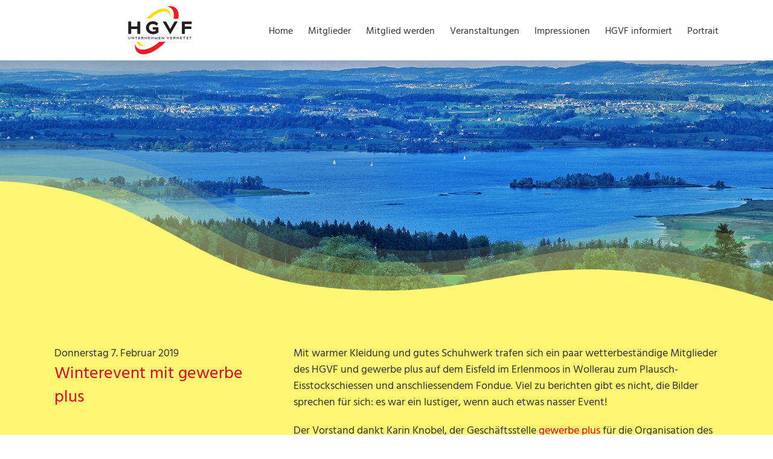

--- FILE ---
content_type: text/html; charset=UTF-8
request_url: https://www.hgvf.ch/2019/02/2019-02-winterevent-mit-gewerbeplus/
body_size: 13243
content:
<!DOCTYPE html>
<html class="avada-html-layout-wide avada-html-header-position-top avada-is-100-percent-template" lang="de" prefix="og: http://ogp.me/ns# fb: http://ogp.me/ns/fb#">
<head>
	<meta http-equiv="X-UA-Compatible" content="IE=edge" />
	<meta http-equiv="Content-Type" content="text/html; charset=utf-8"/>
	<meta name="viewport" content="width=device-width, initial-scale=1" />
	<meta name='robots' content='index, follow, max-image-preview:large, max-snippet:-1, max-video-preview:-1' />

	<!-- This site is optimized with the Yoast SEO plugin v26.8 - https://yoast.com/product/yoast-seo-wordpress/ -->
	<title>2019-02 Winterevent mit gewerbeplus - HGVF | Handwerker- und Gewerbeverein Freienbach</title>
	<link rel="canonical" href="https://www.hgvf.ch/2019/02/2019-02-winterevent-mit-gewerbeplus/" />
	<meta property="og:locale" content="de_DE" />
	<meta property="og:type" content="article" />
	<meta property="og:title" content="2019-02 Winterevent mit gewerbeplus - HGVF | Handwerker- und Gewerbeverein Freienbach" />
	<meta property="og:url" content="https://www.hgvf.ch/2019/02/2019-02-winterevent-mit-gewerbeplus/" />
	<meta property="og:site_name" content="HGVF | Handwerker- und Gewerbeverein Freienbach" />
	<meta property="article:published_time" content="2019-02-07T17:30:43+00:00" />
	<meta property="article:modified_time" content="2020-12-15T15:27:41+00:00" />
	<meta property="og:image" content="https://www.hgvf.ch/wp-content/uploads/HGVF2019-02_winterevent_192815.jpg" />
	<meta property="og:image:width" content="1024" />
	<meta property="og:image:height" content="683" />
	<meta property="og:image:type" content="image/jpeg" />
	<meta name="author" content="Kommunikation" />
	<meta name="twitter:card" content="summary_large_image" />
	<meta name="twitter:label1" content="Verfasst von" />
	<meta name="twitter:data1" content="Kommunikation" />
	<meta name="twitter:label2" content="Geschätzte Lesezeit" />
	<meta name="twitter:data2" content="11 Minuten" />
	<script type="application/ld+json" class="yoast-schema-graph">{"@context":"https://schema.org","@graph":[{"@type":"Article","@id":"https://www.hgvf.ch/2019/02/2019-02-winterevent-mit-gewerbeplus/#article","isPartOf":{"@id":"https://www.hgvf.ch/2019/02/2019-02-winterevent-mit-gewerbeplus/"},"author":{"name":"Kommunikation","@id":"https://www.hgvf.ch/#/schema/person/088ba09fc6fb53dcc01ac3b26ea2f944"},"headline":"2019-02 Winterevent mit gewerbeplus","datePublished":"2019-02-07T17:30:43+00:00","dateModified":"2020-12-15T15:27:41+00:00","mainEntityOfPage":{"@id":"https://www.hgvf.ch/2019/02/2019-02-winterevent-mit-gewerbeplus/"},"wordCount":2119,"image":{"@id":"https://www.hgvf.ch/2019/02/2019-02-winterevent-mit-gewerbeplus/#primaryimage"},"thumbnailUrl":"https://www.hgvf.ch/wp-content/uploads/HGVF2019-02_winterevent_192815.jpg","articleSection":["Archiv"],"inLanguage":"de"},{"@type":"WebPage","@id":"https://www.hgvf.ch/2019/02/2019-02-winterevent-mit-gewerbeplus/","url":"https://www.hgvf.ch/2019/02/2019-02-winterevent-mit-gewerbeplus/","name":"2019-02 Winterevent mit gewerbeplus - HGVF | Handwerker- und Gewerbeverein Freienbach","isPartOf":{"@id":"https://www.hgvf.ch/#website"},"primaryImageOfPage":{"@id":"https://www.hgvf.ch/2019/02/2019-02-winterevent-mit-gewerbeplus/#primaryimage"},"image":{"@id":"https://www.hgvf.ch/2019/02/2019-02-winterevent-mit-gewerbeplus/#primaryimage"},"thumbnailUrl":"https://www.hgvf.ch/wp-content/uploads/HGVF2019-02_winterevent_192815.jpg","datePublished":"2019-02-07T17:30:43+00:00","dateModified":"2020-12-15T15:27:41+00:00","author":{"@id":"https://www.hgvf.ch/#/schema/person/088ba09fc6fb53dcc01ac3b26ea2f944"},"breadcrumb":{"@id":"https://www.hgvf.ch/2019/02/2019-02-winterevent-mit-gewerbeplus/#breadcrumb"},"inLanguage":"de","potentialAction":[{"@type":"ReadAction","target":["https://www.hgvf.ch/2019/02/2019-02-winterevent-mit-gewerbeplus/"]}]},{"@type":"ImageObject","inLanguage":"de","@id":"https://www.hgvf.ch/2019/02/2019-02-winterevent-mit-gewerbeplus/#primaryimage","url":"https://www.hgvf.ch/wp-content/uploads/HGVF2019-02_winterevent_192815.jpg","contentUrl":"https://www.hgvf.ch/wp-content/uploads/HGVF2019-02_winterevent_192815.jpg","width":1024,"height":683},{"@type":"BreadcrumbList","@id":"https://www.hgvf.ch/2019/02/2019-02-winterevent-mit-gewerbeplus/#breadcrumb","itemListElement":[{"@type":"ListItem","position":1,"name":"Startseite","item":"https://www.hgvf.ch/"},{"@type":"ListItem","position":2,"name":"2019-02 Winterevent mit gewerbeplus"}]},{"@type":"WebSite","@id":"https://www.hgvf.ch/#website","url":"https://www.hgvf.ch/","name":"HGVF | Handwerker- und Gewerbeverein Freienbach","description":"","potentialAction":[{"@type":"SearchAction","target":{"@type":"EntryPoint","urlTemplate":"https://www.hgvf.ch/?s={search_term_string}"},"query-input":{"@type":"PropertyValueSpecification","valueRequired":true,"valueName":"search_term_string"}}],"inLanguage":"de"},{"@type":"Person","@id":"https://www.hgvf.ch/#/schema/person/088ba09fc6fb53dcc01ac3b26ea2f944","name":"Kommunikation","sameAs":["https://www.hgvf.ch"]}]}</script>
	<!-- / Yoast SEO plugin. -->


		
		
		
				<link rel="alternate" title="oEmbed (JSON)" type="application/json+oembed" href="https://www.hgvf.ch/wp-json/oembed/1.0/embed?url=https%3A%2F%2Fwww.hgvf.ch%2F2019%2F02%2F2019-02-winterevent-mit-gewerbeplus%2F" />
<link rel="alternate" title="oEmbed (XML)" type="text/xml+oembed" href="https://www.hgvf.ch/wp-json/oembed/1.0/embed?url=https%3A%2F%2Fwww.hgvf.ch%2F2019%2F02%2F2019-02-winterevent-mit-gewerbeplus%2F&#038;format=xml" />
					<meta name="description" content="Donnerstag 7. Februar 2019 

Winterevent mit gewerbe plus  

Mit warmer Kleidung und gutes Schuhwerk trafen sich ein paar wetterbeständige Mitglieder des HGVF und gewerbe plus auf dem Eisfeld im Erlenmoos in Wollerau zum Plausch-Eisstockschiessen und anschliessendem Fondue. Viel zu berichten gibt es nicht, die Bilder sprechen für sich: es"/>
				
		<meta property="og:locale" content="de_DE"/>
		<meta property="og:type" content="article"/>
		<meta property="og:site_name" content="HGVF | Handwerker- und Gewerbeverein Freienbach"/>
		<meta property="og:title" content="2019-02 Winterevent mit gewerbeplus - HGVF | Handwerker- und Gewerbeverein Freienbach"/>
				<meta property="og:description" content="Donnerstag 7. Februar 2019 

Winterevent mit gewerbe plus  

Mit warmer Kleidung und gutes Schuhwerk trafen sich ein paar wetterbeständige Mitglieder des HGVF und gewerbe plus auf dem Eisfeld im Erlenmoos in Wollerau zum Plausch-Eisstockschiessen und anschliessendem Fondue. Viel zu berichten gibt es nicht, die Bilder sprechen für sich: es"/>
				<meta property="og:url" content="https://www.hgvf.ch/2019/02/2019-02-winterevent-mit-gewerbeplus/"/>
										<meta property="article:published_time" content="2019-02-07T17:30:43+01:00"/>
							<meta property="article:modified_time" content="2020-12-15T15:27:41+01:00"/>
								<meta name="author" content="Kommunikation"/>
								<meta property="og:image" content="https://www.hgvf.ch/wp-content/uploads/HGVF2019-02_winterevent_192815.jpg"/>
		<meta property="og:image:width" content="1024"/>
		<meta property="og:image:height" content="683"/>
		<meta property="og:image:type" content="image/jpeg"/>
				<style id='wp-img-auto-sizes-contain-inline-css' type='text/css'>
img:is([sizes=auto i],[sizes^="auto," i]){contain-intrinsic-size:3000px 1500px}
/*# sourceURL=wp-img-auto-sizes-contain-inline-css */
</style>
<style id='wp-emoji-styles-inline-css' type='text/css'>

	img.wp-smiley, img.emoji {
		display: inline !important;
		border: none !important;
		box-shadow: none !important;
		height: 1em !important;
		width: 1em !important;
		margin: 0 0.07em !important;
		vertical-align: -0.1em !important;
		background: none !important;
		padding: 0 !important;
	}
/*# sourceURL=wp-emoji-styles-inline-css */
</style>
<link rel='stylesheet' id='wpa-css-css' href='https://www.hgvf.ch/wp-content/plugins/honeypot/includes/css/wpa.css?ver=2.3.04' type='text/css' media='all' />
<link rel='stylesheet' id='fusion-dynamic-css-css' href='https://www.hgvf.ch/wp-content/uploads/fusion-styles/04d4a22f0fc9684e0f413bb2197878f6.min.css?ver=3.14.2' type='text/css' media='all' />
<script type="text/javascript" src="https://www.hgvf.ch/wp-includes/js/jquery/jquery.min.js?ver=3.7.1" id="jquery-core-js"></script>
<script type="text/javascript" src="https://www.hgvf.ch/wp-includes/js/jquery/jquery-migrate.min.js?ver=3.4.1" id="jquery-migrate-js"></script>
<link rel="https://api.w.org/" href="https://www.hgvf.ch/wp-json/" /><link rel="alternate" title="JSON" type="application/json" href="https://www.hgvf.ch/wp-json/wp/v2/posts/1672" /><meta name="generator" content="WordPress 6.9" />
<link rel='shortlink' href='https://www.hgvf.ch/?p=1672' />
<!-- Google tag (gtag.js) -->
<script async src="https://www.googletagmanager.com/gtag/js?id=G-9R5T95J78W"></script>
<script>
  window.dataLayer = window.dataLayer || [];
  function gtag(){dataLayer.push(arguments);}
  gtag('js', new Date());

  gtag('config', 'G-9R5T95J78W');
</script>
<style type="text/css" id="css-fb-visibility">@media screen and (max-width: 640px){.fusion-no-small-visibility{display:none !important;}body .sm-text-align-center{text-align:center !important;}body .sm-text-align-left{text-align:left !important;}body .sm-text-align-right{text-align:right !important;}body .sm-text-align-justify{text-align:justify !important;}body .sm-flex-align-center{justify-content:center !important;}body .sm-flex-align-flex-start{justify-content:flex-start !important;}body .sm-flex-align-flex-end{justify-content:flex-end !important;}body .sm-mx-auto{margin-left:auto !important;margin-right:auto !important;}body .sm-ml-auto{margin-left:auto !important;}body .sm-mr-auto{margin-right:auto !important;}body .fusion-absolute-position-small{position:absolute;width:100%;}.awb-sticky.awb-sticky-small{ position: sticky; top: var(--awb-sticky-offset,0); }}@media screen and (min-width: 641px) and (max-width: 1024px){.fusion-no-medium-visibility{display:none !important;}body .md-text-align-center{text-align:center !important;}body .md-text-align-left{text-align:left !important;}body .md-text-align-right{text-align:right !important;}body .md-text-align-justify{text-align:justify !important;}body .md-flex-align-center{justify-content:center !important;}body .md-flex-align-flex-start{justify-content:flex-start !important;}body .md-flex-align-flex-end{justify-content:flex-end !important;}body .md-mx-auto{margin-left:auto !important;margin-right:auto !important;}body .md-ml-auto{margin-left:auto !important;}body .md-mr-auto{margin-right:auto !important;}body .fusion-absolute-position-medium{position:absolute;width:100%;}.awb-sticky.awb-sticky-medium{ position: sticky; top: var(--awb-sticky-offset,0); }}@media screen and (min-width: 1025px){.fusion-no-large-visibility{display:none !important;}body .lg-text-align-center{text-align:center !important;}body .lg-text-align-left{text-align:left !important;}body .lg-text-align-right{text-align:right !important;}body .lg-text-align-justify{text-align:justify !important;}body .lg-flex-align-center{justify-content:center !important;}body .lg-flex-align-flex-start{justify-content:flex-start !important;}body .lg-flex-align-flex-end{justify-content:flex-end !important;}body .lg-mx-auto{margin-left:auto !important;margin-right:auto !important;}body .lg-ml-auto{margin-left:auto !important;}body .lg-mr-auto{margin-right:auto !important;}body .fusion-absolute-position-large{position:absolute;width:100%;}.awb-sticky.awb-sticky-large{ position: sticky; top: var(--awb-sticky-offset,0); }}</style><link rel="icon" href="https://www.hgvf.ch/wp-content/uploads/cropped-hgvf_favicon_rand-32x32.png" sizes="32x32" />
<link rel="icon" href="https://www.hgvf.ch/wp-content/uploads/cropped-hgvf_favicon_rand-192x192.png" sizes="192x192" />
<link rel="apple-touch-icon" href="https://www.hgvf.ch/wp-content/uploads/cropped-hgvf_favicon_rand-180x180.png" />
<meta name="msapplication-TileImage" content="https://www.hgvf.ch/wp-content/uploads/cropped-hgvf_favicon_rand-270x270.png" />
		<style type="text/css" id="wp-custom-css">
			.container-privacy {
	padding-left:120px;
}
@media only screen and (max-width: 1100px) {
	.container-privacy {
		padding-left:0px;
	}
}		</style>
				<script type="text/javascript">
			var doc = document.documentElement;
			doc.setAttribute( 'data-useragent', navigator.userAgent );
		</script>
		
	</head>

<body class="wp-singular post-template-default single single-post postid-1672 single-format-standard wp-theme-Avada fusion-image-hovers fusion-pagination-sizing fusion-button_type-flat fusion-button_span-no fusion-button_gradient-linear avada-image-rollover-circle-yes avada-image-rollover-yes avada-image-rollover-direction-fade fusion-body ltr fusion-sticky-header no-mobile-sticky-header no-mobile-slidingbar no-mobile-totop avada-has-rev-slider-styles fusion-disable-outline fusion-sub-menu-fade mobile-logo-pos-center layout-wide-mode avada-has-boxed-modal-shadow- layout-scroll-offset-full avada-has-zero-margin-offset-top fusion-top-header menu-text-align-center mobile-menu-design-modern fusion-show-pagination-text fusion-header-layout-v1 avada-responsive avada-footer-fx-none avada-menu-highlight-style-bar fusion-search-form-clean fusion-main-menu-search-overlay fusion-avatar-square avada-dropdown-styles avada-blog-layout-large avada-blog-archive-layout-large avada-header-shadow-no avada-menu-icon-position-left avada-has-megamenu-shadow avada-has-mainmenu-dropdown-divider avada-has-breadcrumb-mobile-hidden avada-has-titlebar-hide avada-has-pagination-width_height avada-flyout-menu-direction-fade avada-ec-views-v1" data-awb-post-id="1672">
		<a class="skip-link screen-reader-text" href="#content">Zum Inhalt springen</a>

	<div id="boxed-wrapper">
		
		<div id="wrapper" class="fusion-wrapper">
			<div id="home" style="position:relative;top:-1px;"></div>
							
					
			<header class="fusion-header-wrapper">
				<div class="fusion-header-v1 fusion-logo-alignment fusion-logo-center fusion-sticky-menu-1 fusion-sticky-logo- fusion-mobile-logo-  fusion-mobile-menu-design-modern">
					<div class="fusion-header-sticky-height"></div>
<div class="fusion-header">
	<div class="fusion-row">
					<div class="fusion-logo" data-margin-top="10px" data-margin-bottom="10px" data-margin-left="120px" data-margin-right="15px">
			<a class="fusion-logo-link"  href="https://www.hgvf.ch/" >

						<!-- standard logo -->
			<img src="https://www.hgvf.ch/wp-content/uploads/hgvf_logo_unternehmen_vernetzt.png" srcset="https://www.hgvf.ch/wp-content/uploads/hgvf_logo_unternehmen_vernetzt.png 1x, https://www.hgvf.ch/wp-content/uploads/hgvf_logo_unternehmen_vernetzt_2x.png 2x" width="110" height="80" style="max-height:80px;height:auto;" alt="HGVF | Handwerker- und Gewerbeverein Freienbach Logo" data-retina_logo_url="https://www.hgvf.ch/wp-content/uploads/hgvf_logo_unternehmen_vernetzt_2x.png" class="fusion-standard-logo" />

			
					</a>
		</div>		<nav class="fusion-main-menu" aria-label="Hauptmenü"><div class="fusion-overlay-search">		<form role="search" class="searchform fusion-search-form  fusion-search-form-clean" method="get" action="https://www.hgvf.ch/">
			<div class="fusion-search-form-content">

				
				<div class="fusion-search-field search-field">
					<label><span class="screen-reader-text">Suche nach:</span>
													<input type="search" value="" name="s" class="s" placeholder="Suchen..." required aria-required="true" aria-label="Suchen..."/>
											</label>
				</div>
				<div class="fusion-search-button search-button">
					<input type="submit" class="fusion-search-submit searchsubmit" aria-label="Suche" value="&#xf002;" />
									</div>

				
			</div>


			
		</form>
		<div class="fusion-search-spacer"></div><a href="#" role="button" aria-label="Schließe die Suche" class="fusion-close-search"></a></div><ul id="menu-hauptnavigation" class="fusion-menu"><li  id="menu-item-30"  class="menu-item menu-item-type-post_type menu-item-object-page menu-item-home menu-item-30"  data-item-id="30"><a  href="https://www.hgvf.ch/" class="fusion-bar-highlight"><span class="menu-text">Home</span></a></li><li  id="menu-item-31"  class="menu-item menu-item-type-post_type menu-item-object-page menu-item-31"  data-item-id="31"><a  href="https://www.hgvf.ch/mitglieder/" class="fusion-bar-highlight"><span class="menu-text">Mitglieder</span></a></li><li  id="menu-item-32"  class="menu-item menu-item-type-post_type menu-item-object-page menu-item-32"  data-item-id="32"><a  href="https://www.hgvf.ch/mitglied-werden/" class="fusion-bar-highlight"><span class="menu-text">Mitglied werden</span></a></li><li  id="menu-item-3096"  class="menu-item menu-item-type-post_type menu-item-object-page menu-item-3096"  data-item-id="3096"><a  href="https://www.hgvf.ch/veranstaltungen/" class="fusion-bar-highlight"><span class="menu-text">Veranstaltungen</span></a></li><li  id="menu-item-2242"  class="menu-item menu-item-type-post_type menu-item-object-page menu-item-2242"  data-item-id="2242"><a  href="https://www.hgvf.ch/impressionen/" class="fusion-bar-highlight"><span class="menu-text">Impressionen</span></a></li><li  id="menu-item-34"  class="menu-item menu-item-type-post_type menu-item-object-page menu-item-has-children menu-item-34 fusion-dropdown-menu"  data-item-id="34"><a  href="https://www.hgvf.ch/hgvf-informiert/" class="fusion-bar-highlight"><span class="menu-text">HGVF informiert</span></a><ul class="sub-menu"><li  id="menu-item-1247"  class="menu-item menu-item-type-post_type menu-item-object-page menu-item-1247 fusion-dropdown-submenu" ><a  href="https://www.hgvf.ch/hgvf-informiert/" class="fusion-bar-highlight"><span>Aktuell</span></a></li><li  id="menu-item-1245"  class="menu-item menu-item-type-post_type menu-item-object-page menu-item-1245 fusion-dropdown-submenu" ><a  href="https://www.hgvf.ch/hgvf-informiert/archiv/" class="fusion-bar-highlight"><span>Archiv</span></a></li></ul></li><li  id="menu-item-35"  class="menu-item menu-item-type-post_type menu-item-object-page menu-item-has-children menu-item-35 fusion-dropdown-menu"  data-item-id="35"><a  href="https://www.hgvf.ch/portrait/" class="fusion-bar-highlight"><span class="menu-text">Portrait</span></a><ul class="sub-menu"><li  id="menu-item-1246"  class="menu-item menu-item-type-post_type menu-item-object-page menu-item-1246 fusion-dropdown-submenu" ><a  href="https://www.hgvf.ch/portrait/" class="fusion-bar-highlight"><span>Vorstand</span></a></li></ul></li></ul></nav><nav class="fusion-main-menu fusion-sticky-menu" aria-label="Hauptmenü fixiert"><div class="fusion-overlay-search">		<form role="search" class="searchform fusion-search-form  fusion-search-form-clean" method="get" action="https://www.hgvf.ch/">
			<div class="fusion-search-form-content">

				
				<div class="fusion-search-field search-field">
					<label><span class="screen-reader-text">Suche nach:</span>
													<input type="search" value="" name="s" class="s" placeholder="Suchen..." required aria-required="true" aria-label="Suchen..."/>
											</label>
				</div>
				<div class="fusion-search-button search-button">
					<input type="submit" class="fusion-search-submit searchsubmit" aria-label="Suche" value="&#xf002;" />
									</div>

				
			</div>


			
		</form>
		<div class="fusion-search-spacer"></div><a href="#" role="button" aria-label="Schließe die Suche" class="fusion-close-search"></a></div><ul id="menu-hauptnavigation-1" class="fusion-menu"><li   class="menu-item menu-item-type-post_type menu-item-object-page menu-item-home menu-item-30"  data-item-id="30"><a  href="https://www.hgvf.ch/" class="fusion-bar-highlight"><span class="menu-text">Home</span></a></li><li   class="menu-item menu-item-type-post_type menu-item-object-page menu-item-31"  data-item-id="31"><a  href="https://www.hgvf.ch/mitglieder/" class="fusion-bar-highlight"><span class="menu-text">Mitglieder</span></a></li><li   class="menu-item menu-item-type-post_type menu-item-object-page menu-item-32"  data-item-id="32"><a  href="https://www.hgvf.ch/mitglied-werden/" class="fusion-bar-highlight"><span class="menu-text">Mitglied werden</span></a></li><li   class="menu-item menu-item-type-post_type menu-item-object-page menu-item-3096"  data-item-id="3096"><a  href="https://www.hgvf.ch/veranstaltungen/" class="fusion-bar-highlight"><span class="menu-text">Veranstaltungen</span></a></li><li   class="menu-item menu-item-type-post_type menu-item-object-page menu-item-2242"  data-item-id="2242"><a  href="https://www.hgvf.ch/impressionen/" class="fusion-bar-highlight"><span class="menu-text">Impressionen</span></a></li><li   class="menu-item menu-item-type-post_type menu-item-object-page menu-item-has-children menu-item-34 fusion-dropdown-menu"  data-item-id="34"><a  href="https://www.hgvf.ch/hgvf-informiert/" class="fusion-bar-highlight"><span class="menu-text">HGVF informiert</span></a><ul class="sub-menu"><li   class="menu-item menu-item-type-post_type menu-item-object-page menu-item-1247 fusion-dropdown-submenu" ><a  href="https://www.hgvf.ch/hgvf-informiert/" class="fusion-bar-highlight"><span>Aktuell</span></a></li><li   class="menu-item menu-item-type-post_type menu-item-object-page menu-item-1245 fusion-dropdown-submenu" ><a  href="https://www.hgvf.ch/hgvf-informiert/archiv/" class="fusion-bar-highlight"><span>Archiv</span></a></li></ul></li><li   class="menu-item menu-item-type-post_type menu-item-object-page menu-item-has-children menu-item-35 fusion-dropdown-menu"  data-item-id="35"><a  href="https://www.hgvf.ch/portrait/" class="fusion-bar-highlight"><span class="menu-text">Portrait</span></a><ul class="sub-menu"><li   class="menu-item menu-item-type-post_type menu-item-object-page menu-item-1246 fusion-dropdown-submenu" ><a  href="https://www.hgvf.ch/portrait/" class="fusion-bar-highlight"><span>Vorstand</span></a></li></ul></li></ul></nav><div class="fusion-mobile-navigation"><ul id="menu-hauptnavigation-2" class="fusion-mobile-menu"><li   class="menu-item menu-item-type-post_type menu-item-object-page menu-item-home menu-item-30"  data-item-id="30"><a  href="https://www.hgvf.ch/" class="fusion-bar-highlight"><span class="menu-text">Home</span></a></li><li   class="menu-item menu-item-type-post_type menu-item-object-page menu-item-31"  data-item-id="31"><a  href="https://www.hgvf.ch/mitglieder/" class="fusion-bar-highlight"><span class="menu-text">Mitglieder</span></a></li><li   class="menu-item menu-item-type-post_type menu-item-object-page menu-item-32"  data-item-id="32"><a  href="https://www.hgvf.ch/mitglied-werden/" class="fusion-bar-highlight"><span class="menu-text">Mitglied werden</span></a></li><li   class="menu-item menu-item-type-post_type menu-item-object-page menu-item-3096"  data-item-id="3096"><a  href="https://www.hgvf.ch/veranstaltungen/" class="fusion-bar-highlight"><span class="menu-text">Veranstaltungen</span></a></li><li   class="menu-item menu-item-type-post_type menu-item-object-page menu-item-2242"  data-item-id="2242"><a  href="https://www.hgvf.ch/impressionen/" class="fusion-bar-highlight"><span class="menu-text">Impressionen</span></a></li><li   class="menu-item menu-item-type-post_type menu-item-object-page menu-item-has-children menu-item-34 fusion-dropdown-menu"  data-item-id="34"><a  href="https://www.hgvf.ch/hgvf-informiert/" class="fusion-bar-highlight"><span class="menu-text">HGVF informiert</span></a><ul class="sub-menu"><li   class="menu-item menu-item-type-post_type menu-item-object-page menu-item-1247 fusion-dropdown-submenu" ><a  href="https://www.hgvf.ch/hgvf-informiert/" class="fusion-bar-highlight"><span>Aktuell</span></a></li><li   class="menu-item menu-item-type-post_type menu-item-object-page menu-item-1245 fusion-dropdown-submenu" ><a  href="https://www.hgvf.ch/hgvf-informiert/archiv/" class="fusion-bar-highlight"><span>Archiv</span></a></li></ul></li><li   class="menu-item menu-item-type-post_type menu-item-object-page menu-item-has-children menu-item-35 fusion-dropdown-menu"  data-item-id="35"><a  href="https://www.hgvf.ch/portrait/" class="fusion-bar-highlight"><span class="menu-text">Portrait</span></a><ul class="sub-menu"><li   class="menu-item menu-item-type-post_type menu-item-object-page menu-item-1246 fusion-dropdown-submenu" ><a  href="https://www.hgvf.ch/portrait/" class="fusion-bar-highlight"><span>Vorstand</span></a></li></ul></li></ul></div>	<div class="fusion-mobile-menu-icons">
							<a href="#" class="fusion-icon awb-icon-bars" aria-label="Toggle mobile menu" aria-expanded="false"></a>
		
		
		
			</div>

<nav class="fusion-mobile-nav-holder fusion-mobile-menu-text-align-left fusion-mobile-menu-indicator-hide" aria-label="Main Menu Mobile"></nav>

	<nav class="fusion-mobile-nav-holder fusion-mobile-menu-text-align-left fusion-mobile-menu-indicator-hide fusion-mobile-sticky-nav-holder" aria-label="Main Menu Mobile Sticky"></nav>
					</div>
</div>
				</div>
				<div class="fusion-clearfix"></div>
			</header>
								
							<div id="sliders-container" class="fusion-slider-visibility">
					</div>
				
					
							
			
						<main id="main" class="clearfix width-100">
				<div class="fusion-row" style="max-width:100%;">

<section id="content" style="width: 100%;">
	
					<article id="post-1672" class="post post-1672 type-post status-publish format-standard has-post-thumbnail hentry category-archiv">
										<span class="entry-title" style="display: none;">2019-02 Winterevent mit gewerbeplus</span>
			
				
						<div class="post-content">
				<div class="fusion-fullwidth fullwidth-box fusion-builder-row-1 fusion-parallax-none nonhundred-percent-fullwidth non-hundred-percent-height-scrolling hgvf_header" style="--awb-border-sizes-top:0px;--awb-border-sizes-bottom:0px;--awb-border-sizes-left:0px;--awb-border-sizes-right:0px;--awb-border-radius-top-left:0px;--awb-border-radius-top-right:0px;--awb-border-radius-bottom-right:0px;--awb-border-radius-bottom-left:0px;--awb-padding-top:0px;--awb-padding-bottom:0px;--awb-margin-bottom:0px;--awb-background-image:url(&quot;https://www.hgvf.ch/wp-content/uploads/SAM_6223-02_web.jpg&quot;);--awb-background-size:cover;--awb-flex-wrap:wrap;" ><div class="fusion-builder-row fusion-row"><div class="fusion-layout-column fusion_builder_column fusion-builder-column-0 fusion_builder_column_1_1 1_1 fusion-one-full fusion-column-first fusion-column-last fusion-column-no-min-height" style="--awb-bg-blend:overlay;--awb-bg-size:cover;--awb-margin-bottom:0px;"><div class="fusion-column-wrapper fusion-flex-column-wrapper-legacy"><div class="fusion-sep-clear"></div><div class="fusion-separator fusion-no-small-visibility fusion-no-medium-visibility fusion-full-width-sep" style="margin-left: auto;margin-right: auto;margin-top:130px;width:100%;"></div><div class="fusion-sep-clear"></div><div class="fusion-section-separator section-separator waves-opacity fusion-section-separator-1" style="--awb-spacer-padding-top:21.09375%;--awb-sep-font-size:0;--awb-sep-line-height:0;"><div class="fusion-section-separator-svg fusion-section-separator-fullwidth"><svg class="fusion-waves-opacity-candy" xmlns="http://www.w3.org/2000/svg" version="1.1" width="100%" viewBox="0 0 1024 216" preserveAspectRatio="none" fill="rgba(254,247,116,1)"><path class="st0" d="M0 216.068h1024l.1-105.2c-14.6-3.2-30.2-5.8-47.1-7.6-178.6-19.6-279.5 56.8-464.3 41.3-206.5-17.2-248.4-128.8-455-143.8-19-1.3-38.3-.2-57.7.3v215z"/>
										<path class="st1" d="M0 20.068v196.144h1024v-79.744c-22.7-6.4-47.9-11.4-76.2-14.6-178.6-19.8-272.2 53.9-457.1 38.4-206.6-17.2-197.3-124.7-403.9-139.8-27.2-2-56.6-2-86.8-.4z"/>
										<path class="st2" d="M0 216.212h1024v-35.744c-45.1-15.4-95.2-27.7-150-33.7-178.6-19.8-220.6 46.8-405.4 31.3-206.6-17.2-197.8-114.7-404.4-129.7-20.4-1.5-42-2-64.2-1.7v169.544z"/>
										<path class="st3" d="M0 216.312h1024v-3.044c-50.8-17.1-108.7-30.7-172.7-37.9-178.6-19.8-220 36.8-404.9 21.3-206.6-17.2-228-126.5-434.5-141.6-3.9-.3-7.9-.5-11.9-.7v161.944z"/>
									</svg></div><div class="fusion-section-separator-spacer fusion-section-separator-fullwidth"><div class="fusion-section-separator-spacer-height"></div></div></div><div class="fusion-clearfix"></div></div></div></div></div><div class="fusion-fullwidth fullwidth-box fusion-builder-row-2 nonhundred-percent-fullwidth non-hundred-percent-height-scrolling" style="--awb-border-radius-top-left:0px;--awb-border-radius-top-right:0px;--awb-border-radius-bottom-right:0px;--awb-border-radius-bottom-left:0px;--awb-padding-top:70px;--awb-padding-bottom:50px;--awb-background-color:#fef774;--awb-flex-wrap:wrap;" ><div class="fusion-builder-row fusion-row"><div class="fusion-layout-column fusion_builder_column fusion-builder-column-1 fusion_builder_column_1_3 1_3 fusion-one-third fusion-column-first" style="--awb-bg-size:cover;width:33.333333333333%;width:calc(33.333333333333% - ( ( 4% ) * 0.33333333333333 ) );margin-right: 4%;"><div class="fusion-column-wrapper fusion-column-has-shadow fusion-flex-column-wrapper-legacy"><div class="fusion-title title fusion-title-1 fusion-sep-none fusion-title-text fusion-title-size-three" style="--awb-margin-bottom:0px;--awb-margin-bottom-small:0px;--awb-font-size:18px;"><h3 class="fusion-title-heading title-heading-left" style="margin:0;font-size:1em;">Donnerstag 7. Februar 2019</h3></div><div class="fusion-title title fusion-title-2 fusion-sep-none fusion-title-text fusion-title-size-one" style="--awb-text-color:#df0024;--awb-margin-bottom:10px;--awb-margin-bottom-small:10px;--awb-font-size:28px;"><h1 class="fusion-title-heading title-heading-left" style="margin:0;font-size:1em;">Winterevent mit gewerbe plus</h1></div><div class="fusion-clearfix"></div></div></div><div class="fusion-layout-column fusion_builder_column fusion-builder-column-2 fusion_builder_column_2_3 2_3 fusion-two-third fusion-column-last" style="--awb-bg-size:cover;width:66.666666666667%;width:calc(66.666666666667% - ( ( 4% ) * 0.66666666666667 ) );"><div class="fusion-column-wrapper fusion-column-has-shadow fusion-flex-column-wrapper-legacy"><div class="fusion-text fusion-text-1"><p>Mit warmer Kleidung und gutes Schuhwerk trafen sich ein paar wetterbeständige Mitglieder des HGVF und gewerbe plus auf dem Eisfeld im Erlenmoos in Wollerau zum Plausch-Eisstockschiessen und anschliessendem Fondue. Viel zu berichten gibt es nicht, die Bilder sprechen für sich: es war ein lustiger, wenn auch etwas nasser Event!</p>
<p>Der Vorstand dankt Karin Knobel, der Geschäftsstelle <a href="https://gewerbeplus.ch/" target="_blank" rel="noopener">gewerbe plus</a> für die Organisation des Winteranlasses und für die zur Verfügung gestellten Fotos.</p>
</div><div class="fusion-clearfix"></div></div></div></div></div><div class="fusion-fullwidth fullwidth-box fusion-builder-row-3 nonhundred-percent-fullwidth non-hundred-percent-height-scrolling" style="--awb-border-radius-top-left:0px;--awb-border-radius-top-right:0px;--awb-border-radius-bottom-right:0px;--awb-border-radius-bottom-left:0px;--awb-padding-top:70px;--awb-padding-right:0px;--awb-padding-bottom:40px;--awb-padding-left:0px;--awb-background-color:#ffffff;--awb-flex-wrap:wrap;" ><div class="fusion-builder-row fusion-row"><div class="fusion-layout-column fusion_builder_column fusion-builder-column-3 fusion_builder_column_1_1 1_1 fusion-one-full fusion-column-first fusion-column-last" style="--awb-bg-size:cover;"><div class="fusion-column-wrapper fusion-column-has-shadow fusion-flex-column-wrapper-legacy"><div class="awb-gallery-wrapper awb-gallery-wrapper-1 button-span-no"><div style="margin:-1px;--awb-bordersize:0px;" class="fusion-gallery fusion-gallery-container fusion-grid-3 fusion-columns-total-16 fusion-gallery-layout-masonry fusion-gallery-1"><div class="fusion-grid-column fusion-gallery-column fusion-gallery-column-3 hover-type-zoomin fusion-grid-sizer"></div><div style="padding:1.5px;" class="fusion-grid-column fusion-gallery-column fusion-gallery-column-3 hover-type-zoomin fusion-element-grid"><div class="fusion-gallery-image"><a href="https://www.hgvf.ch/wp-content/uploads/HGVF2019-02_winterevent_192255.jpg" rel="noreferrer" data-rel="iLightbox[gallery_image_1]" class="fusion-lightbox" target="_self"><div style="background-image:url(https://www.hgvf.ch/wp-content/uploads/HGVF2019-02_winterevent_192255.jpg);padding-top:calc((100% + 2px) * 0.8 - 1.5px);background-position:;" class="fusion-masonry-element-container"><img fetchpriority="high" decoding="async" src="https://www.hgvf.ch/wp-content/uploads/HGVF2019-02_winterevent_192255.jpg" width="1024" height="683" alt="" title="HGVF2019 02 Winterevent 192255" aria-label="HGVF2019 02 Winterevent 192255" class="img-responsive wp-image-1674" srcset="https://www.hgvf.ch/wp-content/uploads/HGVF2019-02_winterevent_192255-200x133.jpg 200w, https://www.hgvf.ch/wp-content/uploads/HGVF2019-02_winterevent_192255-400x267.jpg 400w, https://www.hgvf.ch/wp-content/uploads/HGVF2019-02_winterevent_192255-600x400.jpg 600w, https://www.hgvf.ch/wp-content/uploads/HGVF2019-02_winterevent_192255-800x534.jpg 800w, https://www.hgvf.ch/wp-content/uploads/HGVF2019-02_winterevent_192255.jpg 1024w" sizes="(min-width: 2200px) 100vw, (min-width: 784px) 366px, (min-width: 712px) 549px, (min-width: 640px) 712px, " /></div></a></div></div><div style="padding:1.5px;" class="fusion-grid-column fusion-gallery-column fusion-gallery-column-3 hover-type-zoomin fusion-element-grid"><div class="fusion-gallery-image"><a href="https://www.hgvf.ch/wp-content/uploads/HGVF2019-02_winterevent_192326.jpg" rel="noreferrer" data-rel="iLightbox[gallery_image_1]" class="fusion-lightbox" target="_self"><div style="background-image:url(https://www.hgvf.ch/wp-content/uploads/HGVF2019-02_winterevent_192326.jpg);padding-top:calc((100% + 2px) * 0.8 - 1.5px);background-position:;" class="fusion-masonry-element-container"><img decoding="async" src="https://www.hgvf.ch/wp-content/uploads/HGVF2019-02_winterevent_192326.jpg" width="1024" height="683" alt="" title="HGVF2019 02 Winterevent 192326" aria-label="HGVF2019 02 Winterevent 192326" class="img-responsive wp-image-1675" srcset="https://www.hgvf.ch/wp-content/uploads/HGVF2019-02_winterevent_192326-200x133.jpg 200w, https://www.hgvf.ch/wp-content/uploads/HGVF2019-02_winterevent_192326-400x267.jpg 400w, https://www.hgvf.ch/wp-content/uploads/HGVF2019-02_winterevent_192326-600x400.jpg 600w, https://www.hgvf.ch/wp-content/uploads/HGVF2019-02_winterevent_192326-800x534.jpg 800w, https://www.hgvf.ch/wp-content/uploads/HGVF2019-02_winterevent_192326.jpg 1024w" sizes="(min-width: 2200px) 100vw, (min-width: 784px) 366px, (min-width: 712px) 549px, (min-width: 640px) 712px, " /></div></a></div></div><div style="padding:1.5px;" class="fusion-grid-column fusion-gallery-column fusion-gallery-column-3 hover-type-zoomin fusion-element-grid"><div class="fusion-gallery-image"><a href="https://www.hgvf.ch/wp-content/uploads/HGVF2019-02_winterevent_192357.jpg" rel="noreferrer" data-rel="iLightbox[gallery_image_1]" class="fusion-lightbox" target="_self"><div style="background-image:url(https://www.hgvf.ch/wp-content/uploads/HGVF2019-02_winterevent_192357.jpg);padding-top:calc((100% + 2px) * 0.8 - 1.5px);background-position:;" class="fusion-masonry-element-container"><img decoding="async" src="https://www.hgvf.ch/wp-content/uploads/HGVF2019-02_winterevent_192357.jpg" width="1024" height="683" alt="" title="HGVF2019 02 Winterevent 192357" aria-label="HGVF2019 02 Winterevent 192357" class="img-responsive wp-image-1676" srcset="https://www.hgvf.ch/wp-content/uploads/HGVF2019-02_winterevent_192357-200x133.jpg 200w, https://www.hgvf.ch/wp-content/uploads/HGVF2019-02_winterevent_192357-400x267.jpg 400w, https://www.hgvf.ch/wp-content/uploads/HGVF2019-02_winterevent_192357-600x400.jpg 600w, https://www.hgvf.ch/wp-content/uploads/HGVF2019-02_winterevent_192357-800x534.jpg 800w, https://www.hgvf.ch/wp-content/uploads/HGVF2019-02_winterevent_192357.jpg 1024w" sizes="(min-width: 2200px) 100vw, (min-width: 784px) 366px, (min-width: 712px) 549px, (min-width: 640px) 712px, " /></div></a></div></div><div style="padding:1.5px;" class="fusion-grid-column fusion-gallery-column fusion-gallery-column-3 hover-type-zoomin fusion-element-grid"><div class="fusion-gallery-image"><a href="https://www.hgvf.ch/wp-content/uploads/HGVF2019-02_winterevent_192408.jpg" rel="noreferrer" data-rel="iLightbox[gallery_image_1]" class="fusion-lightbox" target="_self"><div style="background-image:url(https://www.hgvf.ch/wp-content/uploads/HGVF2019-02_winterevent_192408.jpg);padding-top:calc((100% + 2px) * 0.8 - 1.5px);background-position:;" class="fusion-masonry-element-container"><img decoding="async" src="https://www.hgvf.ch/wp-content/uploads/HGVF2019-02_winterevent_192408.jpg" width="1024" height="683" alt="" title="HGVF2019 02 Winterevent 192408" aria-label="HGVF2019 02 Winterevent 192408" class="img-responsive wp-image-1677" srcset="https://www.hgvf.ch/wp-content/uploads/HGVF2019-02_winterevent_192408-200x133.jpg 200w, https://www.hgvf.ch/wp-content/uploads/HGVF2019-02_winterevent_192408-400x267.jpg 400w, https://www.hgvf.ch/wp-content/uploads/HGVF2019-02_winterevent_192408-600x400.jpg 600w, https://www.hgvf.ch/wp-content/uploads/HGVF2019-02_winterevent_192408-800x534.jpg 800w, https://www.hgvf.ch/wp-content/uploads/HGVF2019-02_winterevent_192408.jpg 1024w" sizes="(min-width: 2200px) 100vw, (min-width: 784px) 366px, (min-width: 712px) 549px, (min-width: 640px) 712px, " /></div></a></div></div><div style="padding:1.5px;" class="fusion-grid-column fusion-gallery-column fusion-gallery-column-3 hover-type-zoomin fusion-element-grid"><div class="fusion-gallery-image"><a href="https://www.hgvf.ch/wp-content/uploads/HGVF2019-02_winterevent_192416.jpg" rel="noreferrer" data-rel="iLightbox[gallery_image_1]" class="fusion-lightbox" target="_self"><div style="background-image:url(https://www.hgvf.ch/wp-content/uploads/HGVF2019-02_winterevent_192416.jpg);padding-top:calc((100% + 2px) * 0.8 - 1.5px);background-position:;" class="fusion-masonry-element-container"><img decoding="async" src="https://www.hgvf.ch/wp-content/uploads/HGVF2019-02_winterevent_192416.jpg" width="1024" height="683" alt="" title="HGVF2019 02 Winterevent 192416" aria-label="HGVF2019 02 Winterevent 192416" class="img-responsive wp-image-1678" srcset="https://www.hgvf.ch/wp-content/uploads/HGVF2019-02_winterevent_192416-200x133.jpg 200w, https://www.hgvf.ch/wp-content/uploads/HGVF2019-02_winterevent_192416-400x267.jpg 400w, https://www.hgvf.ch/wp-content/uploads/HGVF2019-02_winterevent_192416-600x400.jpg 600w, https://www.hgvf.ch/wp-content/uploads/HGVF2019-02_winterevent_192416-800x534.jpg 800w, https://www.hgvf.ch/wp-content/uploads/HGVF2019-02_winterevent_192416.jpg 1024w" sizes="(min-width: 2200px) 100vw, (min-width: 784px) 366px, (min-width: 712px) 549px, (min-width: 640px) 712px, " /></div></a></div></div><div style="padding:1.5px;" class="fusion-grid-column fusion-gallery-column fusion-gallery-column-3 hover-type-zoomin fusion-element-grid"><div class="fusion-gallery-image"><a href="https://www.hgvf.ch/wp-content/uploads/HGVF2019-02_winterevent_192720.jpg" rel="noreferrer" data-rel="iLightbox[gallery_image_1]" class="fusion-lightbox" target="_self"><div style="background-image:url(https://www.hgvf.ch/wp-content/uploads/HGVF2019-02_winterevent_192720.jpg);padding-top:calc((100% + 2px) * 0.8 - 1.5px);background-position:;" class="fusion-masonry-element-container"><img decoding="async" src="https://www.hgvf.ch/wp-content/uploads/HGVF2019-02_winterevent_192720.jpg" width="1024" height="683" alt="" title="HGVF2019 02 Winterevent 192720" aria-label="HGVF2019 02 Winterevent 192720" class="img-responsive wp-image-1679" srcset="https://www.hgvf.ch/wp-content/uploads/HGVF2019-02_winterevent_192720-200x133.jpg 200w, https://www.hgvf.ch/wp-content/uploads/HGVF2019-02_winterevent_192720-400x267.jpg 400w, https://www.hgvf.ch/wp-content/uploads/HGVF2019-02_winterevent_192720-600x400.jpg 600w, https://www.hgvf.ch/wp-content/uploads/HGVF2019-02_winterevent_192720-800x534.jpg 800w, https://www.hgvf.ch/wp-content/uploads/HGVF2019-02_winterevent_192720.jpg 1024w" sizes="(min-width: 2200px) 100vw, (min-width: 784px) 366px, (min-width: 712px) 549px, (min-width: 640px) 712px, " /></div></a></div></div><div style="padding:1.5px;" class="fusion-grid-column fusion-gallery-column fusion-gallery-column-3 hover-type-zoomin fusion-element-grid"><div class="fusion-gallery-image"><a href="https://www.hgvf.ch/wp-content/uploads/HGVF2019-02_winterevent_192724.jpg" rel="noreferrer" data-rel="iLightbox[gallery_image_1]" class="fusion-lightbox" target="_self"><div style="background-image:url(https://www.hgvf.ch/wp-content/uploads/HGVF2019-02_winterevent_192724.jpg);padding-top:calc((100% + 2px) * 0.8 - 1.5px);background-position:;" class="fusion-masonry-element-container"><img decoding="async" src="https://www.hgvf.ch/wp-content/uploads/HGVF2019-02_winterevent_192724.jpg" width="1024" height="683" alt="" title="HGVF2019 02 Winterevent 192724" aria-label="HGVF2019 02 Winterevent 192724" class="img-responsive wp-image-1680" srcset="https://www.hgvf.ch/wp-content/uploads/HGVF2019-02_winterevent_192724-200x133.jpg 200w, https://www.hgvf.ch/wp-content/uploads/HGVF2019-02_winterevent_192724-400x267.jpg 400w, https://www.hgvf.ch/wp-content/uploads/HGVF2019-02_winterevent_192724-600x400.jpg 600w, https://www.hgvf.ch/wp-content/uploads/HGVF2019-02_winterevent_192724-800x534.jpg 800w, https://www.hgvf.ch/wp-content/uploads/HGVF2019-02_winterevent_192724.jpg 1024w" sizes="(min-width: 2200px) 100vw, (min-width: 784px) 366px, (min-width: 712px) 549px, (min-width: 640px) 712px, " /></div></a></div></div><div style="padding:1.5px;" class="fusion-grid-column fusion-gallery-column fusion-gallery-column-3 hover-type-zoomin fusion-element-grid"><div class="fusion-gallery-image"><a href="https://www.hgvf.ch/wp-content/uploads/HGVF2019-02_winterevent_192729.jpg" rel="noreferrer" data-rel="iLightbox[gallery_image_1]" class="fusion-lightbox" target="_self"><div style="background-image:url(https://www.hgvf.ch/wp-content/uploads/HGVF2019-02_winterevent_192729.jpg);padding-top:calc((100% + 2px) * 0.8 - 1.5px);background-position:;" class="fusion-masonry-element-container"><img decoding="async" src="https://www.hgvf.ch/wp-content/uploads/HGVF2019-02_winterevent_192729.jpg" width="1024" height="683" alt="" title="HGVF2019 02 Winterevent 192729" aria-label="HGVF2019 02 Winterevent 192729" class="img-responsive wp-image-1681" srcset="https://www.hgvf.ch/wp-content/uploads/HGVF2019-02_winterevent_192729-200x133.jpg 200w, https://www.hgvf.ch/wp-content/uploads/HGVF2019-02_winterevent_192729-400x267.jpg 400w, https://www.hgvf.ch/wp-content/uploads/HGVF2019-02_winterevent_192729-600x400.jpg 600w, https://www.hgvf.ch/wp-content/uploads/HGVF2019-02_winterevent_192729-800x534.jpg 800w, https://www.hgvf.ch/wp-content/uploads/HGVF2019-02_winterevent_192729.jpg 1024w" sizes="(min-width: 2200px) 100vw, (min-width: 784px) 366px, (min-width: 712px) 549px, (min-width: 640px) 712px, " /></div></a></div></div><div style="padding:1.5px;" class="fusion-grid-column fusion-gallery-column fusion-gallery-column-3 hover-type-zoomin fusion-element-grid"><div class="fusion-gallery-image"><a href="https://www.hgvf.ch/wp-content/uploads/HGVF2019-02_winterevent_192735.jpg" rel="noreferrer" data-rel="iLightbox[gallery_image_1]" class="fusion-lightbox" target="_self"><div style="background-image:url(https://www.hgvf.ch/wp-content/uploads/HGVF2019-02_winterevent_192735.jpg);padding-top:calc((100% + 2px) * 0.8 - 1.5px);background-position:;" class="fusion-masonry-element-container"><img decoding="async" src="https://www.hgvf.ch/wp-content/uploads/HGVF2019-02_winterevent_192735.jpg" width="1024" height="683" alt="" title="HGVF2019 02 Winterevent 192735" aria-label="HGVF2019 02 Winterevent 192735" class="img-responsive wp-image-1682" srcset="https://www.hgvf.ch/wp-content/uploads/HGVF2019-02_winterevent_192735-200x133.jpg 200w, https://www.hgvf.ch/wp-content/uploads/HGVF2019-02_winterevent_192735-400x267.jpg 400w, https://www.hgvf.ch/wp-content/uploads/HGVF2019-02_winterevent_192735-600x400.jpg 600w, https://www.hgvf.ch/wp-content/uploads/HGVF2019-02_winterevent_192735-800x534.jpg 800w, https://www.hgvf.ch/wp-content/uploads/HGVF2019-02_winterevent_192735.jpg 1024w" sizes="(min-width: 2200px) 100vw, (min-width: 784px) 366px, (min-width: 712px) 549px, (min-width: 640px) 712px, " /></div></a></div></div><div style="padding:1.5px;" class="fusion-grid-column fusion-gallery-column fusion-gallery-column-3 hover-type-zoomin fusion-element-grid"><div class="fusion-gallery-image"><a href="https://www.hgvf.ch/wp-content/uploads/HGVF2019-02_winterevent_192739.jpg" rel="noreferrer" data-rel="iLightbox[gallery_image_1]" class="fusion-lightbox" target="_self"><div style="background-image:url(https://www.hgvf.ch/wp-content/uploads/HGVF2019-02_winterevent_192739.jpg);padding-top:calc((100% + 2px) * 0.8 - 1.5px);background-position:;" class="fusion-masonry-element-container"><img decoding="async" src="https://www.hgvf.ch/wp-content/uploads/HGVF2019-02_winterevent_192739.jpg" width="1024" height="683" alt="" title="HGVF2019 02 Winterevent 192739" aria-label="HGVF2019 02 Winterevent 192739" class="img-responsive wp-image-1683" srcset="https://www.hgvf.ch/wp-content/uploads/HGVF2019-02_winterevent_192739-200x133.jpg 200w, https://www.hgvf.ch/wp-content/uploads/HGVF2019-02_winterevent_192739-400x267.jpg 400w, https://www.hgvf.ch/wp-content/uploads/HGVF2019-02_winterevent_192739-600x400.jpg 600w, https://www.hgvf.ch/wp-content/uploads/HGVF2019-02_winterevent_192739-800x534.jpg 800w, https://www.hgvf.ch/wp-content/uploads/HGVF2019-02_winterevent_192739.jpg 1024w" sizes="(min-width: 2200px) 100vw, (min-width: 784px) 366px, (min-width: 712px) 549px, (min-width: 640px) 712px, " /></div></a></div></div><div style="padding:1.5px;" class="fusion-grid-column fusion-gallery-column fusion-gallery-column-3 hover-type-zoomin fusion-element-grid"><div class="fusion-gallery-image"><a href="https://www.hgvf.ch/wp-content/uploads/HGVF2019-02_winterevent_192742.jpg" rel="noreferrer" data-rel="iLightbox[gallery_image_1]" class="fusion-lightbox" target="_self"><div style="background-image:url(https://www.hgvf.ch/wp-content/uploads/HGVF2019-02_winterevent_192742.jpg);padding-top:calc((100% + 2px) * 0.8 - 1.5px);background-position:;" class="fusion-masonry-element-container"><img decoding="async" src="https://www.hgvf.ch/wp-content/uploads/HGVF2019-02_winterevent_192742.jpg" width="1024" height="683" alt="" title="HGVF2019 02 Winterevent 192742" aria-label="HGVF2019 02 Winterevent 192742" class="img-responsive wp-image-1684" srcset="https://www.hgvf.ch/wp-content/uploads/HGVF2019-02_winterevent_192742-200x133.jpg 200w, https://www.hgvf.ch/wp-content/uploads/HGVF2019-02_winterevent_192742-400x267.jpg 400w, https://www.hgvf.ch/wp-content/uploads/HGVF2019-02_winterevent_192742-600x400.jpg 600w, https://www.hgvf.ch/wp-content/uploads/HGVF2019-02_winterevent_192742-800x534.jpg 800w, https://www.hgvf.ch/wp-content/uploads/HGVF2019-02_winterevent_192742.jpg 1024w" sizes="(min-width: 2200px) 100vw, (min-width: 784px) 366px, (min-width: 712px) 549px, (min-width: 640px) 712px, " /></div></a></div></div><div style="padding:1.5px;" class="fusion-grid-column fusion-gallery-column fusion-gallery-column-3 hover-type-zoomin fusion-element-grid"><div class="fusion-gallery-image"><a href="https://www.hgvf.ch/wp-content/uploads/HGVF2019-02_winterevent_192810.jpg" rel="noreferrer" data-rel="iLightbox[gallery_image_1]" class="fusion-lightbox" target="_self"><div style="background-image:url(https://www.hgvf.ch/wp-content/uploads/HGVF2019-02_winterevent_192810.jpg);padding-top:calc((100% + 2px) * 0.8 - 1.5px);background-position:;" class="fusion-masonry-element-container"><img decoding="async" src="https://www.hgvf.ch/wp-content/uploads/HGVF2019-02_winterevent_192810.jpg" width="1024" height="683" alt="" title="HGVF2019 02 Winterevent 192810" aria-label="HGVF2019 02 Winterevent 192810" class="img-responsive wp-image-1685" srcset="https://www.hgvf.ch/wp-content/uploads/HGVF2019-02_winterevent_192810-200x133.jpg 200w, https://www.hgvf.ch/wp-content/uploads/HGVF2019-02_winterevent_192810-400x267.jpg 400w, https://www.hgvf.ch/wp-content/uploads/HGVF2019-02_winterevent_192810-600x400.jpg 600w, https://www.hgvf.ch/wp-content/uploads/HGVF2019-02_winterevent_192810-800x534.jpg 800w, https://www.hgvf.ch/wp-content/uploads/HGVF2019-02_winterevent_192810.jpg 1024w" sizes="(min-width: 2200px) 100vw, (min-width: 784px) 366px, (min-width: 712px) 549px, (min-width: 640px) 712px, " /></div></a></div></div><div style="padding:1.5px;" class="fusion-grid-column fusion-gallery-column fusion-gallery-column-3 hover-type-zoomin fusion-element-grid"><div class="fusion-gallery-image"><a href="https://www.hgvf.ch/wp-content/uploads/HGVF2019-02_winterevent_192815.jpg" rel="noreferrer" data-rel="iLightbox[gallery_image_1]" class="fusion-lightbox" target="_self"><div style="background-image:url(https://www.hgvf.ch/wp-content/uploads/HGVF2019-02_winterevent_192815.jpg);padding-top:calc((100% + 2px) * 0.8 - 1.5px);background-position:;" class="fusion-masonry-element-container"><img decoding="async" src="https://www.hgvf.ch/wp-content/uploads/HGVF2019-02_winterevent_192815.jpg" width="1024" height="683" alt="" title="HGVF2019 02 Winterevent 192815" aria-label="HGVF2019 02 Winterevent 192815" class="img-responsive wp-image-1686" srcset="https://www.hgvf.ch/wp-content/uploads/HGVF2019-02_winterevent_192815-200x133.jpg 200w, https://www.hgvf.ch/wp-content/uploads/HGVF2019-02_winterevent_192815-400x267.jpg 400w, https://www.hgvf.ch/wp-content/uploads/HGVF2019-02_winterevent_192815-600x400.jpg 600w, https://www.hgvf.ch/wp-content/uploads/HGVF2019-02_winterevent_192815-800x534.jpg 800w, https://www.hgvf.ch/wp-content/uploads/HGVF2019-02_winterevent_192815.jpg 1024w" sizes="(min-width: 2200px) 100vw, (min-width: 784px) 366px, (min-width: 712px) 549px, (min-width: 640px) 712px, " /></div></a></div></div><div style="padding:1.5px;" class="fusion-grid-column fusion-gallery-column fusion-gallery-column-3 hover-type-zoomin fusion-element-grid"><div class="fusion-gallery-image"><a href="https://www.hgvf.ch/wp-content/uploads/HGVF2019-02_winterevent_202242.jpg" rel="noreferrer" data-rel="iLightbox[gallery_image_1]" class="fusion-lightbox" target="_self"><div style="background-image:url(https://www.hgvf.ch/wp-content/uploads/HGVF2019-02_winterevent_202242.jpg);padding-top:calc((100% + 2px) * 0.8 - 1.5px);background-position:;" class="fusion-masonry-element-container"><img decoding="async" src="https://www.hgvf.ch/wp-content/uploads/HGVF2019-02_winterevent_202242.jpg" width="1024" height="683" alt="" title="HGVF2019 02 Winterevent 202242" aria-label="HGVF2019 02 Winterevent 202242" class="img-responsive wp-image-1687" srcset="https://www.hgvf.ch/wp-content/uploads/HGVF2019-02_winterevent_202242-200x133.jpg 200w, https://www.hgvf.ch/wp-content/uploads/HGVF2019-02_winterevent_202242-400x267.jpg 400w, https://www.hgvf.ch/wp-content/uploads/HGVF2019-02_winterevent_202242-600x400.jpg 600w, https://www.hgvf.ch/wp-content/uploads/HGVF2019-02_winterevent_202242-800x534.jpg 800w, https://www.hgvf.ch/wp-content/uploads/HGVF2019-02_winterevent_202242.jpg 1024w" sizes="(min-width: 2200px) 100vw, (min-width: 784px) 366px, (min-width: 712px) 549px, (min-width: 640px) 712px, " /></div></a></div></div><div style="padding:1.5px;" class="fusion-grid-column fusion-gallery-column fusion-gallery-column-3 hover-type-zoomin fusion-element-grid"><div class="fusion-gallery-image"><a href="https://www.hgvf.ch/wp-content/uploads/HGVF2019-02_winterevent_202251.jpg" rel="noreferrer" data-rel="iLightbox[gallery_image_1]" class="fusion-lightbox" target="_self"><div style="background-image:url(https://www.hgvf.ch/wp-content/uploads/HGVF2019-02_winterevent_202251.jpg);padding-top:calc((100% + 2px) * 0.8 - 1.5px);background-position:;" class="fusion-masonry-element-container"><img decoding="async" src="https://www.hgvf.ch/wp-content/uploads/HGVF2019-02_winterevent_202251.jpg" width="1024" height="683" alt="" title="HGVF2019 02 Winterevent 202251" aria-label="HGVF2019 02 Winterevent 202251" class="img-responsive wp-image-1688" srcset="https://www.hgvf.ch/wp-content/uploads/HGVF2019-02_winterevent_202251-200x133.jpg 200w, https://www.hgvf.ch/wp-content/uploads/HGVF2019-02_winterevent_202251-400x267.jpg 400w, https://www.hgvf.ch/wp-content/uploads/HGVF2019-02_winterevent_202251-600x400.jpg 600w, https://www.hgvf.ch/wp-content/uploads/HGVF2019-02_winterevent_202251-800x534.jpg 800w, https://www.hgvf.ch/wp-content/uploads/HGVF2019-02_winterevent_202251.jpg 1024w" sizes="(min-width: 2200px) 100vw, (min-width: 784px) 366px, (min-width: 712px) 549px, (min-width: 640px) 712px, " /></div></a></div></div><div style="padding:1.5px;" class="fusion-grid-column fusion-gallery-column fusion-gallery-column-3 hover-type-zoomin fusion-element-grid"><div class="fusion-gallery-image"><a href="https://www.hgvf.ch/wp-content/uploads/HGVF2019-02_winterevent_192242.jpg" rel="noreferrer" data-rel="iLightbox[gallery_image_1]" class="fusion-lightbox" target="_self"><div style="background-image:url(https://www.hgvf.ch/wp-content/uploads/HGVF2019-02_winterevent_192242.jpg);padding-top:calc((100% + 2px) * 0.8 - 1.5px);background-position:;" class="fusion-masonry-element-container"><img decoding="async" src="https://www.hgvf.ch/wp-content/uploads/HGVF2019-02_winterevent_192242.jpg" width="1024" height="683" alt="" title="HGVF2019 02 Winterevent 192242" aria-label="HGVF2019 02 Winterevent 192242" class="img-responsive wp-image-1689" srcset="https://www.hgvf.ch/wp-content/uploads/HGVF2019-02_winterevent_192242-200x133.jpg 200w, https://www.hgvf.ch/wp-content/uploads/HGVF2019-02_winterevent_192242-400x267.jpg 400w, https://www.hgvf.ch/wp-content/uploads/HGVF2019-02_winterevent_192242-600x400.jpg 600w, https://www.hgvf.ch/wp-content/uploads/HGVF2019-02_winterevent_192242-800x534.jpg 800w, https://www.hgvf.ch/wp-content/uploads/HGVF2019-02_winterevent_192242.jpg 1024w" sizes="(min-width: 2200px) 100vw, (min-width: 784px) 366px, (min-width: 712px) 549px, (min-width: 640px) 712px, " /></div></a></div></div></div></div><div class="fusion-clearfix"></div></div></div></div></div>
							</div>

												<span class="vcard rich-snippet-hidden"><span class="fn"><a href="https://www.hgvf.ch/author/ac625981545c0416/" title="Beiträge von Kommunikation" rel="author">Kommunikation</a></span></span><span class="updated rich-snippet-hidden">2020-12-15T16:27:41+01:00</span>																								
																	</article>
	</section>
						
					</div>  <!-- fusion-row -->
				</main>  <!-- #main -->
				
				
								
					
		<div class="fusion-footer">
					
	<footer class="fusion-footer-widget-area fusion-widget-area">
		<div class="fusion-row">
			<div class="fusion-columns fusion-columns-3 fusion-widget-area">
				
																									<div class="fusion-column col-lg-4 col-md-4 col-sm-4">
							<section id="text-2" class="fusion-footer-widget-column widget widget_text" style="border-style: solid;border-color:transparent;border-width:0px;"><h4 class="widget-title">Direktlinks</h4>			<div class="textwidget"><p><a href="https://www.hgvf.ch/mitglied-werden/">&gt; Mitglied werden</a><br />
<a href="https://www.hgvf.ch/mitglieder/">&gt; Mitgliederverzeichnis</a><br />
<a href="https://www.hgvf.ch/portrait/">&gt; Vorstand</a><br />
<a href="https://www.hgvf.ch/wp-content/uploads/Statuten-HGVF-1.pdf">&gt; Statuten</a></p>
<p><a href="http://eepurl.com/cKyuPL" target="_blank" rel="noopener">&gt; Anmeldung Newsletter</a></p>
</div>
		<div style="clear:both;"></div></section>																					</div>
																										<div class="fusion-column col-lg-4 col-md-4 col-sm-4">
							<section id="text-3" class="fusion-footer-widget-column widget widget_text" style="border-style: solid;border-color:transparent;border-width:0px;"><h4 class="widget-title">Netzwerk</h4>			<div class="textwidget"><p><a href="http://www.ksgv.ch/" target="_blank" rel="noopener">&gt; ksgv.ch</a><br />
<a href="https://www.gewerbeplus.ch" target="_blank" rel="noopener">&gt; gewerbeplus.ch</a><br />
<a href="https://www.go2future.ch" target="_blank" rel="noopener">&gt; go2future.ch</a><br />
<a href="https://www.kmufrauen-sz.ch" target="_blank" rel="noopener">&gt; kmufrauen-sz.ch</a><br />
<a href="https://smarthoefe.ch/" target="_blank" rel="noopener">&gt; smarthoefe.ch</a><br />
<a href="https://www.standort-hoefe.ch/" target="_blank" rel="noopener">&gt; standort-hoefe.ch</a><br />
<a href="https://hoefa.ch" target="_blank" rel="noopener">&gt; hoefa.ch</a></p>
<p>&nbsp;</p>
<p>&nbsp;</p>
</div>
		<div style="clear:both;"></div></section>																					</div>
																										<div class="fusion-column fusion-column-last col-lg-4 col-md-4 col-sm-4">
							<section id="text-4" class="fusion-footer-widget-column widget widget_text" style="border-style: solid;border-color:transparent;border-width:0px;"><h4 class="widget-title">Kontakt</h4>			<div class="textwidget"><p>Handwerker- und Gewerbeverein<br />
8807 Freienbach<br />
<a href="mailto:info@hgvf.ch">info@hgvf.ch</a></p>
<p><a href="https://www.hgvf.ch/impressum/">Impressum</a></p>
</div>
		<div style="clear:both;"></div></section><section id="social_links-widget-2" class="fusion-footer-widget-column widget social_links" style="border-style: solid;border-color:transparent;border-width:0px;">
		<div class="fusion-social-networks">

			<div class="fusion-social-networks-wrapper">
																												
						
																																			<a class="fusion-social-network-icon fusion-tooltip fusion-facebook awb-icon-facebook" href="https://www.facebook.com/HGVF-Handels-und-Gewerbeverein-Freienbach-111442891569201"   title="Facebook" aria-label="Facebook" rel="noopener noreferrer" target="_blank" style="font-size:18px;color:#ffffff;"></a>
											
										
																				
						
																																			<a class="fusion-social-network-icon fusion-tooltip fusion-instagram awb-icon-instagram" href="https://www.instagram.com/hgvf_inside/"   title="Instagram" aria-label="Instagram" rel="noopener noreferrer" target="_blank" style="font-size:18px;color:#ffffff;"></a>
											
										
																				
						
																																			<a class="fusion-social-network-icon fusion-tooltip fusion-linkedin awb-icon-linkedin" href="https://www.linkedin.com/in/hgvf-handels-und-gewerbeverein-46b92323a/"   title="LinkedIn" aria-label="LinkedIn" rel="noopener noreferrer" target="_blank" style="font-size:18px;color:#ffffff;"></a>
											
										
				
			</div>
		</div>

		<div style="clear:both;"></div></section>																					</div>
																																				
				<div class="fusion-clearfix"></div>
			</div> <!-- fusion-columns -->
		</div> <!-- fusion-row -->
	</footer> <!-- fusion-footer-widget-area -->

		</div> <!-- fusion-footer -->

		
																</div> <!-- wrapper -->
		</div> <!-- #boxed-wrapper -->
				<a class="fusion-one-page-text-link fusion-page-load-link" tabindex="-1" href="#" aria-hidden="true">Page load link</a>

		<div class="avada-footer-scripts">
			<script type="text/javascript">var fusionNavIsCollapsed=function(e){var t,n;window.innerWidth<=e.getAttribute("data-breakpoint")?(e.classList.add("collapse-enabled"),e.classList.remove("awb-menu_desktop"),e.classList.contains("expanded")||window.dispatchEvent(new CustomEvent("fusion-mobile-menu-collapsed",{detail:{nav:e}})),(n=e.querySelectorAll(".menu-item-has-children.expanded")).length&&n.forEach(function(e){e.querySelector(".awb-menu__open-nav-submenu_mobile").setAttribute("aria-expanded","false")})):(null!==e.querySelector(".menu-item-has-children.expanded .awb-menu__open-nav-submenu_click")&&e.querySelector(".menu-item-has-children.expanded .awb-menu__open-nav-submenu_click").click(),e.classList.remove("collapse-enabled"),e.classList.add("awb-menu_desktop"),null!==e.querySelector(".awb-menu__main-ul")&&e.querySelector(".awb-menu__main-ul").removeAttribute("style")),e.classList.add("no-wrapper-transition"),clearTimeout(t),t=setTimeout(()=>{e.classList.remove("no-wrapper-transition")},400),e.classList.remove("loading")},fusionRunNavIsCollapsed=function(){var e,t=document.querySelectorAll(".awb-menu");for(e=0;e<t.length;e++)fusionNavIsCollapsed(t[e])};function avadaGetScrollBarWidth(){var e,t,n,l=document.createElement("p");return l.style.width="100%",l.style.height="200px",(e=document.createElement("div")).style.position="absolute",e.style.top="0px",e.style.left="0px",e.style.visibility="hidden",e.style.width="200px",e.style.height="150px",e.style.overflow="hidden",e.appendChild(l),document.body.appendChild(e),t=l.offsetWidth,e.style.overflow="scroll",t==(n=l.offsetWidth)&&(n=e.clientWidth),document.body.removeChild(e),jQuery("html").hasClass("awb-scroll")&&10<t-n?10:t-n}fusionRunNavIsCollapsed(),window.addEventListener("fusion-resize-horizontal",fusionRunNavIsCollapsed);</script><script type="speculationrules">
{"prefetch":[{"source":"document","where":{"and":[{"href_matches":"/*"},{"not":{"href_matches":["/wp-*.php","/wp-admin/*","/wp-content/uploads/*","/wp-content/*","/wp-content/plugins/*","/wp-content/themes/Avada/*","/*\\?(.+)"]}},{"not":{"selector_matches":"a[rel~=\"nofollow\"]"}},{"not":{"selector_matches":".no-prefetch, .no-prefetch a"}}]},"eagerness":"conservative"}]}
</script>
<script type="text/javascript" src="https://www.hgvf.ch/wp-includes/js/dist/hooks.min.js?ver=dd5603f07f9220ed27f1" id="wp-hooks-js"></script>
<script type="text/javascript" src="https://www.hgvf.ch/wp-includes/js/dist/i18n.min.js?ver=c26c3dc7bed366793375" id="wp-i18n-js"></script>
<script type="text/javascript" id="wp-i18n-js-after">
/* <![CDATA[ */
wp.i18n.setLocaleData( { 'text direction\u0004ltr': [ 'ltr' ] } );
//# sourceURL=wp-i18n-js-after
/* ]]> */
</script>
<script type="text/javascript" src="https://www.hgvf.ch/wp-content/plugins/contact-form-7/includes/swv/js/index.js?ver=6.1.4" id="swv-js"></script>
<script type="text/javascript" id="contact-form-7-js-translations">
/* <![CDATA[ */
( function( domain, translations ) {
	var localeData = translations.locale_data[ domain ] || translations.locale_data.messages;
	localeData[""].domain = domain;
	wp.i18n.setLocaleData( localeData, domain );
} )( "contact-form-7", {"translation-revision-date":"2025-10-26 03:28:49+0000","generator":"GlotPress\/4.0.3","domain":"messages","locale_data":{"messages":{"":{"domain":"messages","plural-forms":"nplurals=2; plural=n != 1;","lang":"de"},"This contact form is placed in the wrong place.":["Dieses Kontaktformular wurde an der falschen Stelle platziert."],"Error:":["Fehler:"]}},"comment":{"reference":"includes\/js\/index.js"}} );
//# sourceURL=contact-form-7-js-translations
/* ]]> */
</script>
<script type="text/javascript" id="contact-form-7-js-before">
/* <![CDATA[ */
var wpcf7 = {
    "api": {
        "root": "https:\/\/www.hgvf.ch\/wp-json\/",
        "namespace": "contact-form-7\/v1"
    }
};
//# sourceURL=contact-form-7-js-before
/* ]]> */
</script>
<script type="text/javascript" src="https://www.hgvf.ch/wp-content/plugins/contact-form-7/includes/js/index.js?ver=6.1.4" id="contact-form-7-js"></script>
<script type="text/javascript" src="https://www.hgvf.ch/wp-content/plugins/honeypot/includes/js/wpa.js?ver=2.3.04" id="wpascript-js"></script>
<script type="text/javascript" id="wpascript-js-after">
/* <![CDATA[ */
wpa_field_info = {"wpa_field_name":"anhbrm3188","wpa_field_value":110810,"wpa_add_test":"no"}
//# sourceURL=wpascript-js-after
/* ]]> */
</script>
<script type="text/javascript" src="https://www.hgvf.ch/wp-content/plugins/wp-armour-extended/includes/js/wpae.js?ver=2.3.04" id="wpaescript-js"></script>
<script type="text/javascript" src="https://www.hgvf.ch/wp-content/themes/Avada/includes/lib/assets/min/js/library/cssua.js?ver=2.1.28" id="cssua-js"></script>
<script type="text/javascript" id="fusion-animations-js-extra">
/* <![CDATA[ */
var fusionAnimationsVars = {"status_css_animations":"desktop"};
//# sourceURL=fusion-animations-js-extra
/* ]]> */
</script>
<script type="text/javascript" src="https://www.hgvf.ch/wp-content/plugins/fusion-builder/assets/js/min/general/fusion-animations.js?ver=3.14.2" id="fusion-animations-js"></script>
<script type="text/javascript" src="https://www.hgvf.ch/wp-content/plugins/fusion-builder/assets/js/min/library/gsap.js?ver=3.14.2" id="gsap-js"></script>
<script type="text/javascript" src="https://www.hgvf.ch/wp-content/plugins/fusion-builder/assets/js/min/library/ScrollTrigger.js?ver=3.14.2" id="gsap-scroll-trigger-js"></script>
<script type="text/javascript" src="https://www.hgvf.ch/wp-content/plugins/fusion-builder/assets/js/min/library/SplitType.js?ver=3.14.2" id="split-type-js"></script>
<script type="text/javascript" src="https://www.hgvf.ch/wp-content/themes/Avada/includes/lib/assets/min/js/general/awb-tabs-widget.js?ver=3.14.2" id="awb-tabs-widget-js"></script>
<script type="text/javascript" src="https://www.hgvf.ch/wp-content/themes/Avada/includes/lib/assets/min/js/general/awb-vertical-menu-widget.js?ver=3.14.2" id="awb-vertical-menu-widget-js"></script>
<script type="text/javascript" src="https://www.hgvf.ch/wp-content/themes/Avada/includes/lib/assets/min/js/library/modernizr.js?ver=3.3.1" id="modernizr-js"></script>
<script type="text/javascript" id="fusion-js-extra">
/* <![CDATA[ */
var fusionJSVars = {"visibility_small":"640","visibility_medium":"1024"};
//# sourceURL=fusion-js-extra
/* ]]> */
</script>
<script type="text/javascript" src="https://www.hgvf.ch/wp-content/themes/Avada/includes/lib/assets/min/js/general/fusion.js?ver=3.14.2" id="fusion-js"></script>
<script type="text/javascript" src="https://www.hgvf.ch/wp-content/themes/Avada/includes/lib/assets/min/js/library/isotope.js?ver=3.0.4" id="isotope-js"></script>
<script type="text/javascript" src="https://www.hgvf.ch/wp-content/themes/Avada/includes/lib/assets/min/js/library/packery.js?ver=2.0.0" id="packery-js"></script>
<script type="text/javascript" src="https://www.hgvf.ch/wp-content/themes/Avada/includes/lib/assets/min/js/library/swiper.js?ver=11.2.5" id="swiper-js"></script>
<script type="text/javascript" src="https://www.hgvf.ch/wp-content/themes/Avada/includes/lib/assets/min/js/library/bootstrap.transition.js?ver=3.3.6" id="bootstrap-transition-js"></script>
<script type="text/javascript" src="https://www.hgvf.ch/wp-content/themes/Avada/includes/lib/assets/min/js/library/bootstrap.tooltip.js?ver=3.3.5" id="bootstrap-tooltip-js"></script>
<script type="text/javascript" src="https://www.hgvf.ch/wp-content/themes/Avada/includes/lib/assets/min/js/library/jquery.requestAnimationFrame.js?ver=1" id="jquery-request-animation-frame-js"></script>
<script type="text/javascript" src="https://www.hgvf.ch/wp-content/themes/Avada/includes/lib/assets/min/js/library/jquery.easing.js?ver=1.3" id="jquery-easing-js"></script>
<script type="text/javascript" src="https://www.hgvf.ch/wp-content/themes/Avada/includes/lib/assets/min/js/library/jquery.fitvids.js?ver=1.1" id="jquery-fitvids-js"></script>
<script type="text/javascript" src="https://www.hgvf.ch/wp-content/themes/Avada/includes/lib/assets/min/js/library/jquery.flexslider.js?ver=2.7.2" id="jquery-flexslider-js"></script>
<script type="text/javascript" id="jquery-lightbox-js-extra">
/* <![CDATA[ */
var fusionLightboxVideoVars = {"lightbox_video_width":"1280","lightbox_video_height":"720"};
//# sourceURL=jquery-lightbox-js-extra
/* ]]> */
</script>
<script type="text/javascript" src="https://www.hgvf.ch/wp-content/themes/Avada/includes/lib/assets/min/js/library/jquery.ilightbox.js?ver=2.2.3" id="jquery-lightbox-js"></script>
<script type="text/javascript" src="https://www.hgvf.ch/wp-content/themes/Avada/includes/lib/assets/min/js/library/jquery.mousewheel.js?ver=3.0.6" id="jquery-mousewheel-js"></script>
<script type="text/javascript" src="https://www.hgvf.ch/wp-content/themes/Avada/includes/lib/assets/min/js/library/jquery.fade.js?ver=1" id="jquery-fade-js"></script>
<script type="text/javascript" src="https://www.hgvf.ch/wp-content/themes/Avada/includes/lib/assets/min/js/library/imagesLoaded.js?ver=3.1.8" id="images-loaded-js"></script>
<script type="text/javascript" id="fusion-equal-heights-js-extra">
/* <![CDATA[ */
var fusionEqualHeightVars = {"content_break_point":"800"};
//# sourceURL=fusion-equal-heights-js-extra
/* ]]> */
</script>
<script type="text/javascript" src="https://www.hgvf.ch/wp-content/themes/Avada/includes/lib/assets/min/js/general/fusion-equal-heights.js?ver=1" id="fusion-equal-heights-js"></script>
<script type="text/javascript" src="https://www.hgvf.ch/wp-content/themes/Avada/includes/lib/assets/min/js/library/fusion-parallax.js?ver=1" id="fusion-parallax-js"></script>
<script type="text/javascript" id="fusion-video-general-js-extra">
/* <![CDATA[ */
var fusionVideoGeneralVars = {"status_vimeo":"1","status_yt":"1"};
//# sourceURL=fusion-video-general-js-extra
/* ]]> */
</script>
<script type="text/javascript" src="https://www.hgvf.ch/wp-content/themes/Avada/includes/lib/assets/min/js/library/fusion-video-general.js?ver=1" id="fusion-video-general-js"></script>
<script type="text/javascript" id="fusion-video-bg-js-extra">
/* <![CDATA[ */
var fusionVideoBgVars = {"status_vimeo":"1","status_yt":"1"};
//# sourceURL=fusion-video-bg-js-extra
/* ]]> */
</script>
<script type="text/javascript" src="https://www.hgvf.ch/wp-content/themes/Avada/includes/lib/assets/min/js/library/fusion-video-bg.js?ver=1" id="fusion-video-bg-js"></script>
<script type="text/javascript" id="fusion-lightbox-js-extra">
/* <![CDATA[ */
var fusionLightboxVars = {"status_lightbox":"1","lightbox_gallery":"","lightbox_skin":"dark","lightbox_title":"1","lightbox_zoom":"1","lightbox_arrows":"1","lightbox_slideshow_speed":"5000","lightbox_loop":"0","lightbox_autoplay":"","lightbox_opacity":"0.90","lightbox_desc":"1","lightbox_social":"","lightbox_social_links":{"facebook":{"source":"https://www.facebook.com/sharer.php?u={URL}","text":"Share on Facebook"},"twitter":{"source":"https://x.com/intent/post?url={URL}","text":"Share on X"},"reddit":{"source":"https://reddit.com/submit?url={URL}","text":"Share on Reddit"},"linkedin":{"source":"https://www.linkedin.com/shareArticle?mini=true&url={URL}","text":"Share on LinkedIn"},"whatsapp":{"source":"https://api.whatsapp.com/send?text={URL}","text":"Share on WhatsApp"},"tumblr":{"source":"https://www.tumblr.com/share/link?url={URL}","text":"Share on Tumblr"},"pinterest":{"source":"https://pinterest.com/pin/create/button/?url={URL}","text":"Share on Pinterest"},"vk":{"source":"https://vk.com/share.php?url={URL}","text":"Share on Vk"},"mail":{"source":"mailto:?body={URL}","text":"Share by Email"}},"lightbox_deeplinking":"","lightbox_path":"horizontal","lightbox_post_images":"1","lightbox_animation_speed":"normal","l10n":{"close":"Zum Schlie\u00dfen Esc dr\u00fccken","enterFullscreen":"Enter Fullscreen (Shift+Enter)","exitFullscreen":"Exit Fullscreen (Shift+Enter)","slideShow":"Slideshow","next":"Vor","previous":"Zur\u00fcck"}};
//# sourceURL=fusion-lightbox-js-extra
/* ]]> */
</script>
<script type="text/javascript" src="https://www.hgvf.ch/wp-content/themes/Avada/includes/lib/assets/min/js/general/fusion-lightbox.js?ver=1" id="fusion-lightbox-js"></script>
<script type="text/javascript" src="https://www.hgvf.ch/wp-content/themes/Avada/includes/lib/assets/min/js/general/fusion-tooltip.js?ver=1" id="fusion-tooltip-js"></script>
<script type="text/javascript" src="https://www.hgvf.ch/wp-content/themes/Avada/includes/lib/assets/min/js/general/fusion-sharing-box.js?ver=1" id="fusion-sharing-box-js"></script>
<script type="text/javascript" src="https://www.hgvf.ch/wp-content/themes/Avada/includes/lib/assets/min/js/library/jquery.sticky-kit.js?ver=1.1.2" id="jquery-sticky-kit-js"></script>
<script type="text/javascript" src="https://www.hgvf.ch/wp-content/themes/Avada/includes/lib/assets/min/js/library/fusion-youtube.js?ver=2.2.1" id="fusion-youtube-js"></script>
<script type="text/javascript" src="https://www.hgvf.ch/wp-content/themes/Avada/includes/lib/assets/min/js/library/vimeoPlayer.js?ver=2.2.1" id="vimeo-player-js"></script>
<script type="text/javascript" src="https://www.hgvf.ch/wp-content/themes/Avada/includes/lib/assets/min/js/general/fusion-general-global.js?ver=3.14.2" id="fusion-general-global-js"></script>
<script type="text/javascript" src="https://www.hgvf.ch/wp-content/themes/Avada/assets/min/js/general/avada-general-footer.js?ver=7.14.2" id="avada-general-footer-js"></script>
<script type="text/javascript" src="https://www.hgvf.ch/wp-content/themes/Avada/assets/min/js/general/avada-quantity.js?ver=7.14.2" id="avada-quantity-js"></script>
<script type="text/javascript" src="https://www.hgvf.ch/wp-content/themes/Avada/assets/min/js/general/avada-crossfade-images.js?ver=7.14.2" id="avada-crossfade-images-js"></script>
<script type="text/javascript" src="https://www.hgvf.ch/wp-content/themes/Avada/assets/min/js/general/avada-select.js?ver=7.14.2" id="avada-select-js"></script>
<script type="text/javascript" src="https://www.hgvf.ch/wp-content/themes/Avada/assets/min/js/general/avada-contact-form-7.js?ver=7.14.2" id="avada-contact-form-7-js"></script>
<script type="text/javascript" id="avada-live-search-js-extra">
/* <![CDATA[ */
var avadaLiveSearchVars = {"live_search":"1","ajaxurl":"https://www.hgvf.ch/wp-admin/admin-ajax.php","no_search_results":"Keine Suchergebnisse stimmen mit Ihrer Anfrage \u00fcberein. Bitte versuchen Sie es noch einmal","min_char_count":"4","per_page":"100","show_feat_img":"1","display_post_type":"1"};
//# sourceURL=avada-live-search-js-extra
/* ]]> */
</script>
<script type="text/javascript" src="https://www.hgvf.ch/wp-content/themes/Avada/assets/min/js/general/avada-live-search.js?ver=7.14.2" id="avada-live-search-js"></script>
<script type="text/javascript" src="https://www.hgvf.ch/wp-content/themes/Avada/includes/lib/assets/min/js/general/fusion-alert.js?ver=6.9" id="fusion-alert-js"></script>
<script type="text/javascript" src="https://www.hgvf.ch/wp-content/plugins/fusion-builder/assets/js/min/general/awb-off-canvas.js?ver=3.14.2" id="awb-off-canvas-js"></script>
<script type="text/javascript" id="fusion-flexslider-js-extra">
/* <![CDATA[ */
var fusionFlexSliderVars = {"status_vimeo":"1","slideshow_autoplay":"1","slideshow_speed":"7000","pagination_video_slide":"","status_yt":"1","flex_smoothHeight":"false"};
//# sourceURL=fusion-flexslider-js-extra
/* ]]> */
</script>
<script type="text/javascript" src="https://www.hgvf.ch/wp-content/themes/Avada/includes/lib/assets/min/js/general/fusion-flexslider.js?ver=6.9" id="fusion-flexslider-js"></script>
<script type="text/javascript" src="https://www.hgvf.ch/wp-content/plugins/fusion-builder/assets/js/min/general/fusion-column-legacy.js?ver=6.9" id="fusion-column-legacy-js"></script>
<script type="text/javascript" src="https://www.hgvf.ch/wp-content/plugins/fusion-builder/assets/js/min/general/awb-background-slider.js?ver=6.9" id="awb-background-slider-js"></script>
<script type="text/javascript" src="https://www.hgvf.ch/wp-content/plugins/fusion-builder/assets/js/min/library/jquery.textillate.js?ver=3.14.2" id="jquery-title-textillate-js"></script>
<script type="text/javascript" src="https://www.hgvf.ch/wp-content/plugins/fusion-builder/assets/js/min/general/fusion-title.js?ver=6.9" id="fusion-title-js"></script>
<script type="text/javascript" id="fusion-gallery-js-extra">
/* <![CDATA[ */
var fusionGalleryVars = {"no_more_items_msg":"\u003Cem\u003EAll items displayed.\u003C/em\u003E"};
//# sourceURL=fusion-gallery-js-extra
/* ]]> */
</script>
<script type="text/javascript" src="https://www.hgvf.ch/wp-content/plugins/fusion-builder/assets/js/min/general/fusion-gallery.js?ver=3.14.2" id="fusion-gallery-js"></script>
<script type="text/javascript" id="fusion-container-js-extra">
/* <![CDATA[ */
var fusionContainerVars = {"content_break_point":"800","container_hundred_percent_height_mobile":"0","is_sticky_header_transparent":"0","hundred_percent_scroll_sensitivity":"450"};
//# sourceURL=fusion-container-js-extra
/* ]]> */
</script>
<script type="text/javascript" src="https://www.hgvf.ch/wp-content/plugins/fusion-builder/assets/js/min/general/fusion-container.js?ver=3.14.2" id="fusion-container-js"></script>
<script type="text/javascript" src="https://www.hgvf.ch/wp-content/themes/Avada/assets/min/js/library/jquery.elasticslider.js?ver=7.14.2" id="jquery-elastic-slider-js"></script>
<script type="text/javascript" id="avada-elastic-slider-js-extra">
/* <![CDATA[ */
var avadaElasticSliderVars = {"tfes_autoplay":"1","tfes_animation":"sides","tfes_interval":"3000","tfes_speed":"800","tfes_width":"150"};
//# sourceURL=avada-elastic-slider-js-extra
/* ]]> */
</script>
<script type="text/javascript" src="https://www.hgvf.ch/wp-content/themes/Avada/assets/min/js/general/avada-elastic-slider.js?ver=7.14.2" id="avada-elastic-slider-js"></script>
<script type="text/javascript" id="avada-drop-down-js-extra">
/* <![CDATA[ */
var avadaSelectVars = {"avada_drop_down":"1"};
//# sourceURL=avada-drop-down-js-extra
/* ]]> */
</script>
<script type="text/javascript" src="https://www.hgvf.ch/wp-content/themes/Avada/assets/min/js/general/avada-drop-down.js?ver=7.14.2" id="avada-drop-down-js"></script>
<script type="text/javascript" id="avada-to-top-js-extra">
/* <![CDATA[ */
var avadaToTopVars = {"status_totop":"desktop","totop_position":"right","totop_scroll_down_only":"0"};
//# sourceURL=avada-to-top-js-extra
/* ]]> */
</script>
<script type="text/javascript" src="https://www.hgvf.ch/wp-content/themes/Avada/assets/min/js/general/avada-to-top.js?ver=7.14.2" id="avada-to-top-js"></script>
<script type="text/javascript" id="avada-header-js-extra">
/* <![CDATA[ */
var avadaHeaderVars = {"header_position":"top","header_sticky":"1","header_sticky_type2_layout":"menu_only","header_sticky_shadow":"1","side_header_break_point":"1100","header_sticky_mobile":"","header_sticky_tablet":"1","mobile_menu_design":"modern","sticky_header_shrinkage":"","nav_height":"100","nav_highlight_border":"3","nav_highlight_style":"bar","logo_margin_top":"10px","logo_margin_bottom":"10px","layout_mode":"wide","header_padding_top":"0px","header_padding_bottom":"0px","scroll_offset":"full"};
//# sourceURL=avada-header-js-extra
/* ]]> */
</script>
<script type="text/javascript" src="https://www.hgvf.ch/wp-content/themes/Avada/assets/min/js/general/avada-header.js?ver=7.14.2" id="avada-header-js"></script>
<script type="text/javascript" id="avada-menu-js-extra">
/* <![CDATA[ */
var avadaMenuVars = {"site_layout":"wide","header_position":"top","logo_alignment":"center","header_sticky":"1","header_sticky_mobile":"","header_sticky_tablet":"1","side_header_break_point":"1100","megamenu_base_width":"site_width","mobile_menu_design":"modern","dropdown_goto":"Gehe zu ...","mobile_nav_cart":"Warenkorb","mobile_submenu_open":"\u00d6ffne Untermen\u00fc von %s","mobile_submenu_close":"Schlie\u00dfe Untermen\u00fc von %s","submenu_slideout":"1"};
//# sourceURL=avada-menu-js-extra
/* ]]> */
</script>
<script type="text/javascript" src="https://www.hgvf.ch/wp-content/themes/Avada/assets/min/js/general/avada-menu.js?ver=7.14.2" id="avada-menu-js"></script>
<script type="text/javascript" src="https://www.hgvf.ch/wp-content/themes/Avada/assets/min/js/library/bootstrap.scrollspy.js?ver=7.14.2" id="bootstrap-scrollspy-js"></script>
<script type="text/javascript" src="https://www.hgvf.ch/wp-content/themes/Avada/assets/min/js/general/avada-scrollspy.js?ver=7.14.2" id="avada-scrollspy-js"></script>
<script type="text/javascript" id="fusion-responsive-typography-js-extra">
/* <![CDATA[ */
var fusionTypographyVars = {"site_width":"1100px","typography_sensitivity":"0.00","typography_factor":"1.50","elements":"h1, h2, h3, h4, h5, h6"};
//# sourceURL=fusion-responsive-typography-js-extra
/* ]]> */
</script>
<script type="text/javascript" src="https://www.hgvf.ch/wp-content/themes/Avada/includes/lib/assets/min/js/general/fusion-responsive-typography.js?ver=3.14.2" id="fusion-responsive-typography-js"></script>
<script type="text/javascript" id="fusion-scroll-to-anchor-js-extra">
/* <![CDATA[ */
var fusionScrollToAnchorVars = {"content_break_point":"800","container_hundred_percent_height_mobile":"0","hundred_percent_scroll_sensitivity":"450"};
//# sourceURL=fusion-scroll-to-anchor-js-extra
/* ]]> */
</script>
<script type="text/javascript" src="https://www.hgvf.ch/wp-content/themes/Avada/includes/lib/assets/min/js/general/fusion-scroll-to-anchor.js?ver=3.14.2" id="fusion-scroll-to-anchor-js"></script>
<script type="text/javascript" id="fusion-video-js-extra">
/* <![CDATA[ */
var fusionVideoVars = {"status_vimeo":"1"};
//# sourceURL=fusion-video-js-extra
/* ]]> */
</script>
<script type="text/javascript" src="https://www.hgvf.ch/wp-content/plugins/fusion-builder/assets/js/min/general/fusion-video.js?ver=3.14.2" id="fusion-video-js"></script>
<script type="text/javascript" src="https://www.hgvf.ch/wp-content/plugins/fusion-builder/assets/js/min/general/fusion-column.js?ver=3.14.2" id="fusion-column-js"></script>
<script id="wp-emoji-settings" type="application/json">
{"baseUrl":"https://s.w.org/images/core/emoji/17.0.2/72x72/","ext":".png","svgUrl":"https://s.w.org/images/core/emoji/17.0.2/svg/","svgExt":".svg","source":{"concatemoji":"https://www.hgvf.ch/wp-includes/js/wp-emoji-release.min.js?ver=6.9"}}
</script>
<script type="module">
/* <![CDATA[ */
/*! This file is auto-generated */
const a=JSON.parse(document.getElementById("wp-emoji-settings").textContent),o=(window._wpemojiSettings=a,"wpEmojiSettingsSupports"),s=["flag","emoji"];function i(e){try{var t={supportTests:e,timestamp:(new Date).valueOf()};sessionStorage.setItem(o,JSON.stringify(t))}catch(e){}}function c(e,t,n){e.clearRect(0,0,e.canvas.width,e.canvas.height),e.fillText(t,0,0);t=new Uint32Array(e.getImageData(0,0,e.canvas.width,e.canvas.height).data);e.clearRect(0,0,e.canvas.width,e.canvas.height),e.fillText(n,0,0);const a=new Uint32Array(e.getImageData(0,0,e.canvas.width,e.canvas.height).data);return t.every((e,t)=>e===a[t])}function p(e,t){e.clearRect(0,0,e.canvas.width,e.canvas.height),e.fillText(t,0,0);var n=e.getImageData(16,16,1,1);for(let e=0;e<n.data.length;e++)if(0!==n.data[e])return!1;return!0}function u(e,t,n,a){switch(t){case"flag":return n(e,"\ud83c\udff3\ufe0f\u200d\u26a7\ufe0f","\ud83c\udff3\ufe0f\u200b\u26a7\ufe0f")?!1:!n(e,"\ud83c\udde8\ud83c\uddf6","\ud83c\udde8\u200b\ud83c\uddf6")&&!n(e,"\ud83c\udff4\udb40\udc67\udb40\udc62\udb40\udc65\udb40\udc6e\udb40\udc67\udb40\udc7f","\ud83c\udff4\u200b\udb40\udc67\u200b\udb40\udc62\u200b\udb40\udc65\u200b\udb40\udc6e\u200b\udb40\udc67\u200b\udb40\udc7f");case"emoji":return!a(e,"\ud83e\u1fac8")}return!1}function f(e,t,n,a){let r;const o=(r="undefined"!=typeof WorkerGlobalScope&&self instanceof WorkerGlobalScope?new OffscreenCanvas(300,150):document.createElement("canvas")).getContext("2d",{willReadFrequently:!0}),s=(o.textBaseline="top",o.font="600 32px Arial",{});return e.forEach(e=>{s[e]=t(o,e,n,a)}),s}function r(e){var t=document.createElement("script");t.src=e,t.defer=!0,document.head.appendChild(t)}a.supports={everything:!0,everythingExceptFlag:!0},new Promise(t=>{let n=function(){try{var e=JSON.parse(sessionStorage.getItem(o));if("object"==typeof e&&"number"==typeof e.timestamp&&(new Date).valueOf()<e.timestamp+604800&&"object"==typeof e.supportTests)return e.supportTests}catch(e){}return null}();if(!n){if("undefined"!=typeof Worker&&"undefined"!=typeof OffscreenCanvas&&"undefined"!=typeof URL&&URL.createObjectURL&&"undefined"!=typeof Blob)try{var e="postMessage("+f.toString()+"("+[JSON.stringify(s),u.toString(),c.toString(),p.toString()].join(",")+"));",a=new Blob([e],{type:"text/javascript"});const r=new Worker(URL.createObjectURL(a),{name:"wpTestEmojiSupports"});return void(r.onmessage=e=>{i(n=e.data),r.terminate(),t(n)})}catch(e){}i(n=f(s,u,c,p))}t(n)}).then(e=>{for(const n in e)a.supports[n]=e[n],a.supports.everything=a.supports.everything&&a.supports[n],"flag"!==n&&(a.supports.everythingExceptFlag=a.supports.everythingExceptFlag&&a.supports[n]);var t;a.supports.everythingExceptFlag=a.supports.everythingExceptFlag&&!a.supports.flag,a.supports.everything||((t=a.source||{}).concatemoji?r(t.concatemoji):t.wpemoji&&t.twemoji&&(r(t.twemoji),r(t.wpemoji)))});
//# sourceURL=https://www.hgvf.ch/wp-includes/js/wp-emoji-loader.min.js
/* ]]> */
</script>
				<script type="text/javascript">
				jQuery( document ).ready( function() {
					var ajaxurl = 'https://www.hgvf.ch/wp-admin/admin-ajax.php';
					if ( 0 < jQuery( '.fusion-login-nonce' ).length ) {
						jQuery.get( ajaxurl, { 'action': 'fusion_login_nonce' }, function( response ) {
							jQuery( '.fusion-login-nonce' ).html( response );
						});
					}
				});
				</script>
						</div>

			<section class="to-top-container to-top-right" aria-labelledby="awb-to-top-label">
		<a href="#" id="toTop" class="fusion-top-top-link">
			<span id="awb-to-top-label" class="screen-reader-text">Nach oben</span>

					</a>
	</section>
		</body>
</html>
